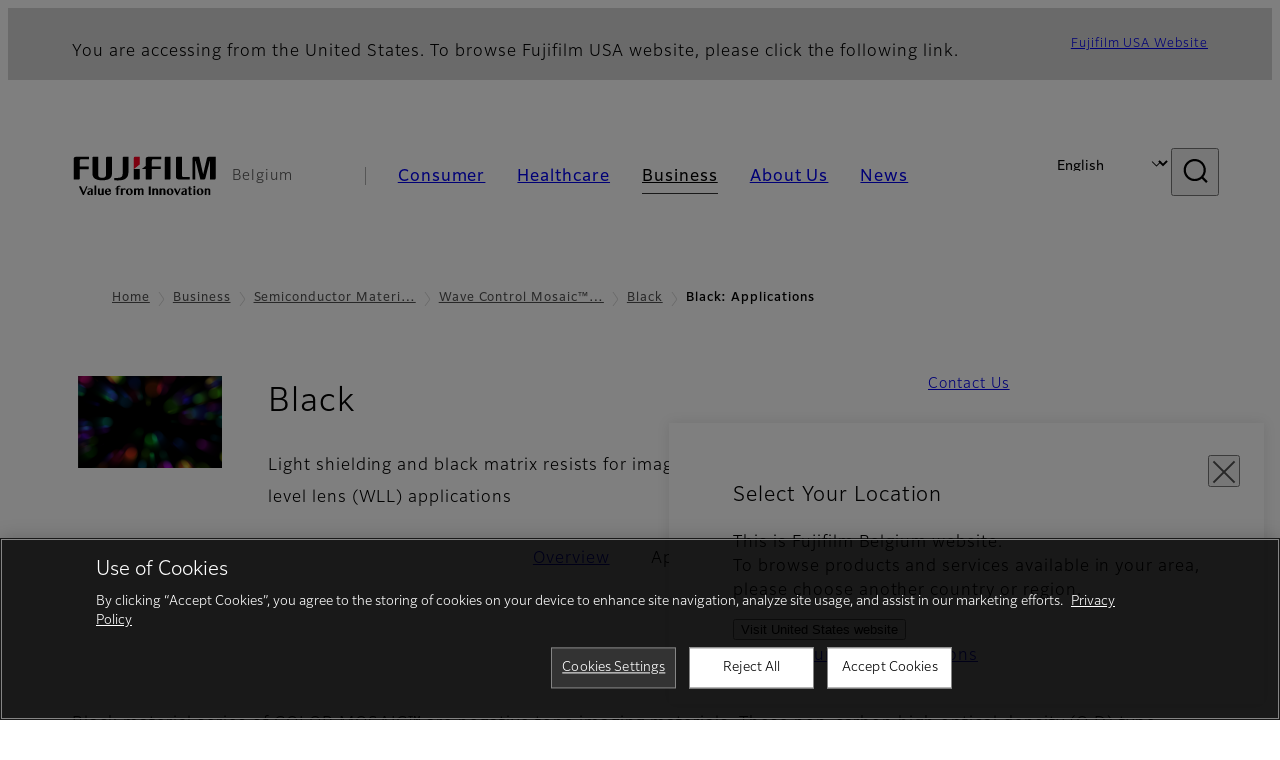

--- FILE ---
content_type: text/html; charset=UTF-8
request_url: https://www.fujifilm.com/be/en/business/semiconductor-materials/wave-control-mosaic/black/applications
body_size: 50701
content:
  <!DOCTYPE html>
<html lang="en" dir="ltr" prefix="og: https://ogp.me/ns#" style="--bs-primary:#2F3C7E;--bb-primary-dark:#28336c;--bb-primary-light:#fff;--bs-primary-rgb:47, 60, 126;--bs-secondary:#FBEAEB;--bb-secondary-dark:#d6c7c8;--bs-secondary-rgb:251, 234, 235;--bs-link-color:#2F3C7E;--bs-link-hover-color:#28336c;--bs-body-color:gray-800;--bs-body-bg:white;--bb-h1-color:base;--bb-h2-color:base;--bb-h3-color:base;">
<head>
  
  <meta charset="utf-8" />
<meta name="title" content="Black: Applications | Fujifilm [Belgium]" />
<meta property="og:image" content="https://asset.fujifilm.com/www/be/files/2022-11/346c20c76f135666554167553900daef/btob-semiconductors-wcm-color-resist-black-ogp-guide-01_0.png" />
<meta name="MobileOptimized" content="width" />
<meta name="HandheldFriendly" content="true" />
<meta name="viewport" content="width=device-width, initial-scale=1, shrink-to-fit=no" />
<script type="text/javascript" src="https://cdn.cookielaw.org/consent/0191df6b-c359-786d-929c-f9dba9a99466/OtAutoBlock.js"></script>
<script src="https://cdn.cookielaw.org/scripttemplates/otSDKStub.js" data-document-language="true" type="text/javascript" charset="UTF-8" data-domain-script="0191df6b-c359-786d-929c-f9dba9a99466"></script>
<script type="text/javascript">
function OptanonWrapper() { }
</script>
<meta name="x-page-medical-flag" content="false" />
<link rel="apple-touch-icon-precomposed" href="/be/themes/custom/fujifilm_com_g2/apple-touch-icon-precomposed.png" />
<script type="application/json" data-js-parameter>{"country_code":"BE","lang_code":"en","url":"https:\/\/www.fujifilm.com\/be\/en\/business\/semiconductor-materials\/wave-control-mosaic\/black\/applications","site_type":"www","site_group":"country","asset_url":"https:\/\/asset.fujifilm.com","site_code":"be","node_id":"1914","title":"&lt;p&gt;Black&lt;\/p&gt;\r\n","description":"&lt;p&gt;Light shielding and black matrix resists for image sensor (IS) and wafer level lens (WLL) applications&lt;\/p&gt;\r\n","product_type":"business","support_type":"business","utility_path":"\/utility\/","history":{"node_id":"1870","url":"https:\/\/www.fujifilm.com\/be\/en\/business\/semiconductor-materials\/wave-control-mosaic\/black","title":"&lt;p&gt;Black&lt;\/p&gt;\r\n","subhead":"","description":"&lt;p&gt;Light shielding and black matrix resists for image sensor (IS) and wafer level lens (WLL) applications&lt;\/p&gt;\r\n"},"site_home_path":"\/be\/en","site_search_config":{"syncsearch":{"account_id":"ZFJB2G6K","groups":{"de":"site33bede","en":"site33been","fr":"site33befr","nl":"site33benl"}}},"translation":{"open":"Open","close":"Close","prev":"Previous","next":"Next","zoom":"Zoom","pause":"Pause","play":"Play","search":"Search","slide":"Slide","first":"First","page":"Pages","last":"Last","reset":"Clear"}}</script>
<meta name="format-detection" content="telephone=no, email=no, address=no" />
<meta name="x-page-cookie-notice-type" content="manager-ot" />
<meta name="x-page-fda-flag" content="true" />
<meta name="x-page-country-selector-flag" content="true" />
<meta name="google-site-verification" content="XvjjzHZPuFIO_6dPac-tibxDtGHp2c0bwIiWg0BL_CM" />
<meta name="x-product-keywords" />
<link rel="canonical" href="https://www.fujifilm.com/be/en/business/semiconductor-materials/wave-control-mosaic/black/applications" />
<meta http-equiv="x-ua-compatible" content="ie=edge" />
<meta name="x-og-image" content="https://asset.fujifilm.com/www/be/files/2022-11/346c20c76f135666554167553900daef/btob-semiconductors-wcm-color-resist-black-ogp-guide-01_0.png" />
<link rel="icon" href="/be/themes/custom/fujifilm_com_g2/favicon.ico" type="image/vnd.microsoft.icon" />

                  <script src="/be/s3fs-js/google_tag/google_tag.script.js"></script>
        <title>Black: Applications | Fujifilm [Belgium]</title>
    <link rel="stylesheet" media="all" href="/be/core/modules/system/css/components/align.module.css?t78ptj" />
<link rel="stylesheet" media="all" href="/be/core/modules/system/css/components/hidden.module.css?t78ptj" />
<link rel="stylesheet" media="all" href="/be/themes/custom/fujifilm_com_g2/common/style/lang/en.css?t78ptj" />
<link rel="stylesheet" media="all" href="/be/themes/custom/fujifilm_com_g2/common/style/common.css?t78ptj" />
<link rel="stylesheet" media="all" href="/be/themes/custom/fujifilm_com_g2/theme/332_btob-sub/index.css?t78ptj" />
<link rel="stylesheet" media="all" href="/be/themes/custom/fujifilm_com_g2/css/style.css?t78ptj" />

      
      <script src="/be/themes/custom/fujifilm_com_g2/common/script/typesquare.js?t78ptj" defer></script>
<script src="/be/themes/custom/fujifilm_com_g2/common/script/common.js?t78ptj" defer></script>
<script src="/be/themes/custom/fujifilm_com_g2/theme/332_btob-sub/index.js?t78ptj" defer></script>

        
        
        </head>
<body class="layout-no-sidebars page-node-1914 path-node node--type-b2b-product-sub-page">


  <div class="dialog-off-canvas-main-canvas" data-off-canvas-main-canvas>
    
  
  

<div class="site-notification">
  <country-selector v-if="country_selector" :param="param"></country-selector>
  <confirm-fda v-if="fda"></confirm-fda>
</div>

  <template id="invisible_elements">
    <img id="page_thumbnail_image" src="https://asset.fujifilm.com/www/be/files/2020-06/29e1294fcfac7e24d03c3d9ecc7c9bfc/btob-semiconductors-wcm-color-resist-black-thumb-guide-01.png" alt="">
  </template>
<div>
    <header class="m-site-header">
    <div class="container-wide" :data-nav="navOpen">
      <div class="m-site-header__body">
            <div class="m-site-header__head"><a class="m-site-header__logo" href="/be/en" aria-label="Link to homepage"><img class="-hq" src="/be/themes/custom/fujifilm_com_g2/common/img/fujifilm_corporate_logo.svg" width="152" height="42" alt="Fujifilm Value from Innovation"></a>
  <div class="m-site-header__region"><span>Belgium</span>
  </div>
  <toggle :open="navOpen" @click="navOpen=!navOpen"></toggle></div>



                                    <div class="m-site-header__nav" role="navigation">
    <ul>
                        <navitem :current="false" :href="'/be/en/consumer'" :label="'Consumer'" :label_top="'Consumer'" :label_product="'Products &amp; Services'"  :no_sub=false>
                                          <template v-slot:primary>
                  <div class="c-container">
                                                                  <div class="c-category-menu -card"><div class="c-category-menu__list"><div class="c-category-menu__item"><a href="/be/en/consumer/digitalcameras" tabindex="-1"><picture><source media="(max-width: 767px)" srcset="https://asset.fujifilm.com/www/be/files/styles/320x160/public/2025-05/0198dfe625f1d3dfa77573513137a963/menu_DSC.png?itok=hlwPUU5Y"><img src="https://asset.fujifilm.com/www/be/files/styles/320x160/public/2025-05/0198dfe625f1d3dfa77573513137a963/menu_DSC.png?itok=hlwPUU5Y" alt=""></picture><span>Digital Cameras　</span></a></div><div class="c-category-menu__item"><a href="/be/en/consumer/instax" tabindex="-1"><picture><source media="(max-width: 767px)" srcset="https://asset.fujifilm.com/www/be/files/styles/320x160/public/2025-05/ededb5f7b2e30305029ed01f397a9d7d/menu_instax.jpg?itok=nVj6KFYL"><img src="https://asset.fujifilm.com/www/be/files/styles/320x160/public/2025-05/ededb5f7b2e30305029ed01f397a9d7d/menu_instax.jpg?itok=nVj6KFYL" alt=""></picture><span>instax</span></a></div><div class="c-category-menu__item"><a href="/be/en/consumer/films" tabindex="-1"><picture><source media="(max-width: 767px)" srcset="https://asset.fujifilm.com/www/be/files/styles/320x160/public/2025-05/283080ef1dc4ffd35d72103f7c2e20f2/menu_quick.jpg?itok=0PPTd0eV"><img src="https://asset.fujifilm.com/www/be/files/styles/320x160/public/2025-05/283080ef1dc4ffd35d72103f7c2e20f2/menu_quick.jpg?itok=0PPTd0eV" alt=""></picture><span>Films and QuickSnap</span></a></div><div class="c-category-menu__item"><a href="/be/en/consumer/photoprinting" tabindex="-1"><picture><source media="(max-width: 767px)" srcset="https://asset.fujifilm.com/www/be/files/styles/320x160/public/2025-05/57bc54fb62c9657947437336ba95e08b/menu_photo.jpg?itok=jsxbabnX"><img src="https://asset.fujifilm.com/www/be/files/styles/320x160/public/2025-05/57bc54fb62c9657947437336ba95e08b/menu_photo.jpg?itok=jsxbabnX" alt=""></picture><span>Photo Printing</span></a></div><div class="c-category-menu__item"><a href="/be/en/consumer/binoculars" tabindex="-1"><picture><source media="(max-width: 767px)" srcset="https://asset.fujifilm.com/www/be/files/styles/320x160/public/2023-03/8ecb3e8357ed99d09de2096fc6702ee0/bnr_binoculars_0.png?itok=nJs9d2KK"><img src="https://asset.fujifilm.com/www/be/files/styles/320x160/public/2023-03/8ecb3e8357ed99d09de2096fc6702ee0/bnr_binoculars_0.png?itok=nJs9d2KK" alt=""></picture><span>Binoculars</span></a></div></div></div>

                                                            </div>
                </template>
                                                              <template v-slot:secondary>
                    <div class="c-container">
                      <category-menu 
   :type="'link'" 
   :list="[
      {
        label:'Support',
        href:'https://www.fujifilm.com/be/en/consumer/support',
      },{
        label:'Events & Campaigns',
        href:'https://www.fujifilm.com/be/en/consumer/events',
      }]"
></category-menu>

                    </div>
                  </template>
                                                                                                </navitem>
                                <navitem :current="false" :href="'/be/en/healthcare'" :label="'Healthcare'" :label_top="'Healthcare'" :label_product="'Products &amp; Services'"  :no_sub=false>
                                          <template v-slot:primary>
                  <div class="c-container">
                                                                <div class="c-category-menu -icon">
                        <div class="c-category-menu__list-sub">
                                                      <div class="c-category-menu__item"><a href="/be/en/healthcare/mri-and-ct?category=574" tabindex="-1">
                                <picture>
                                                                      <source media="(max-width: 767px)" srcset="https://asset.fujifilm.com/www/be/files/2021-12/3f54cf2cb70018797494ce4c573d45f0/mri-and-ct.svg"><img src="https://asset.fujifilm.com/www/be/files/2021-12/3f54cf2cb70018797494ce4c573d45f0/mri-and-ct.svg" alt="">
                                                                  </picture><span>MRI &amp; CT</span></a></div>
                                                      <div class="c-category-menu__item"><a href="/be/en/healthcare/x-ray?category=194" tabindex="-1">
                                <picture>
                                                                      <source media="(max-width: 767px)" srcset="https://asset.fujifilm.com/www/be/files/2020-08/a485c8b0cd8b3ed1c4d0ac8f4aa5b8d0/x-ray.svg"><img src="https://asset.fujifilm.com/www/be/files/2020-08/a485c8b0cd8b3ed1c4d0ac8f4aa5b8d0/x-ray.svg" alt="">
                                                                  </picture><span>X-ray Diagnostic System</span></a></div>
                                                      <div class="c-category-menu__item"><a href="/be/en/healthcare/women-health?category=415&amp;overridden_route_name=entity.node.canonical&amp;base_route_name=entity.node.canonical&amp;page_manager_page=node_view&amp;page_manager_page_variant=node_view-panels_variant-3&amp;page_manager_page_variant_weight=-5" tabindex="-1">
                                <picture>
                                                                      <source media="(max-width: 767px)" srcset="https://asset.fujifilm.com/www/be/files/2020-08/95971de31aca06bd70516096ea8b6087/women-health.svg"><img src="https://asset.fujifilm.com/www/be/files/2020-08/95971de31aca06bd70516096ea8b6087/women-health.svg" alt="">
                                                                  </picture><span>Women's Health</span></a></div>
                                                      <div class="c-category-menu__item"><a href="/be/en/healthcare/healthcare-it?category=193" tabindex="-1">
                                <picture>
                                                                      <source media="(max-width: 767px)" srcset="https://asset.fujifilm.com/www/be/files/2020-07/80fc03516969dfdc59d0d030fbc54599/healthcare-it.svg"><img src="https://asset.fujifilm.com/www/be/files/2020-07/80fc03516969dfdc59d0d030fbc54599/healthcare-it.svg" alt="">
                                                                  </picture><span>Healthcare IT</span></a></div>
                                                      <div class="c-category-menu__item"><a href="/be/en/healthcare/endoscopy" tabindex="-1">
                                <picture>
                                                                      <source media="(max-width: 767px)" srcset="https://asset.fujifilm.com/www/be/files/2020-07/f378d98b1661b2fac99e02c17168cc11/endoscopy.svg"><img src="https://asset.fujifilm.com/www/be/files/2020-07/f378d98b1661b2fac99e02c17168cc11/endoscopy.svg" alt="">
                                                                  </picture><span>Endoscopy</span></a></div>
                                                      <div class="c-category-menu__item"><a href="/be/en/healthcare/ultrasound?category=196" tabindex="-1">
                                <picture>
                                                                      <source media="(max-width: 767px)" srcset="https://asset.fujifilm.com/www/be/files/2020-07/39101052c8ae3bffb903eaf4329bb1a4/ultrasound.svg"><img src="https://asset.fujifilm.com/www/be/files/2020-07/39101052c8ae3bffb903eaf4329bb1a4/ultrasound.svg" alt="">
                                                                  </picture><span>Ultrasound Devices</span></a></div>
                                                      <div class="c-category-menu__item"><a href="/be/en/healthcare/in-vitro-diagnostics?category=197" tabindex="-1">
                                <picture>
                                                                      <source media="(max-width: 767px)" srcset="https://asset.fujifilm.com/www/be/files/2020-07/3c62c57a912d6d8f6dd1e73bbc05b7df/poct.svg"><img src="https://asset.fujifilm.com/www/be/files/2020-07/3c62c57a912d6d8f6dd1e73bbc05b7df/poct.svg" alt="">
                                                                  </picture><span>In Vitro Diagnostics</span></a></div>
                                                      <div class="c-category-menu__item"><a href="/be/en/healthcare/life-sciences" tabindex="-1">
                                <picture>
                                                                      <source media="(max-width: 767px)" srcset="https://asset.fujifilm.com/www/be/files/2020-07/17b1804ff65325a3a3c830905727b515/pharmaceuticals.svg"><img src="https://asset.fujifilm.com/www/be/files/2020-07/17b1804ff65325a3a3c830905727b515/pharmaceuticals.svg" alt="">
                                                                  </picture><span>Life Science</span></a></div>
                                                      <div class="c-category-menu__item"><a href="/be/en/healthcare/veterinary?category=199" tabindex="-1">
                                <picture>
                                                                      <source media="(max-width: 767px)" srcset="https://asset.fujifilm.com/www/be/files/2020-07/a1a45a6020415c634c719aca504fda71/veterinary.svg"><img src="https://asset.fujifilm.com/www/be/files/2020-07/a1a45a6020415c634c719aca504fda71/veterinary.svg" alt="">
                                                                  </picture><span>Veterinary Medicine</span></a></div>
                                                      <div class="c-category-menu__item"><a href="/be/en/healthcare/support" tabindex="-1">
                                <picture>
                                                                      <source media="(max-width: 767px)" srcset="https://asset.fujifilm.com/www/be/files/2020-08/fdd2bbe85d667050666d3662b725bf87/maintenance-and-support.svg"><img src="https://asset.fujifilm.com/www/be/files/2020-08/fdd2bbe85d667050666d3662b725bf87/maintenance-and-support.svg" alt="">
                                                                  </picture><span>Maintenance and Support</span></a></div>
                                                  </div>
                      </div>
                                      </div>
                </template>
                                                              <template v-slot:secondary>
                    <div class="c-container">
                      <category-menu 
   :type="'link'" 
   :list="[
     {
        label:'Conferences & Seminars',
        href:'https://www.fujifilm.com/be/en/healthcare/events',
      }]"
></category-menu>

                    </div>
                  </template>
                                                                                                </navitem>
                                <navitem :current="true" :href="'/be/en/business'" :label="'Business'" :label_top="'Business'" :label_product="'Products &amp; Services'"  :no_sub=false>
                                          <template v-slot:primary>
                  <div class="c-container">
                                                                <div class="c-category-menu -card">
                        <div class="c-category-menu__list-sub">
                                                      <div class="c-category-menu__item"><a href="/be/en/business/graphic?category=4" tabindex="-1">
                                <picture>
                                                                      <source media="(max-width: 767px)" srcset="https://asset.fujifilm.com/www/be/files/2020-06/17da740261caa6ec2304a2f484dea319/graphic.svg"><img src="https://asset.fujifilm.com/www/be/files/2020-06/17da740261caa6ec2304a2f484dea319/graphic.svg" alt="">
                                                                  </picture><span>Graphic Arts &amp; Printing</span></a></div>
                                                      <div class="c-category-menu__item"><a href="/be/en/business/photofinishing?category=5" tabindex="-1">
                                <picture>
                                                                      <source media="(max-width: 767px)" srcset="https://asset.fujifilm.com/www/be/files/2020-06/f90d7475f40ee3c25802eaf87887d299/photofinishing.svg"><img src="https://asset.fujifilm.com/www/be/files/2020-06/f90d7475f40ee3c25802eaf87887d299/photofinishing.svg" alt="">
                                                                  </picture><span>Photofinishing Products</span></a></div>
                                                      <div class="c-category-menu__item"><a href="/be/en/business/optical-devices?category=6" tabindex="-1">
                                <picture>
                                                                      <source media="(max-width: 767px)" srcset="https://asset.fujifilm.com/www/be/files/2020-06/183896d30c8641291fa21680593f0d07/optical-devices.svg"><img src="https://asset.fujifilm.com/www/be/files/2020-06/183896d30c8641291fa21680593f0d07/optical-devices.svg" alt="">
                                                                  </picture><span>Optical Devices</span></a></div>
                                                      <div class="c-category-menu__item"><a href="/be/en/business/cine-and-broadcast?category=7" tabindex="-1">
                                <picture>
                                                                      <source media="(max-width: 767px)" srcset="https://asset.fujifilm.com/www/be/files/2020-06/932899ab362a8034748633ab92a86309/cine-and-broadcast.svg"><img src="https://asset.fujifilm.com/www/be/files/2020-06/932899ab362a8034748633ab92a86309/cine-and-broadcast.svg" alt="">
                                                                  </picture><span>Cine &amp; Broadcast Products</span></a></div>
                                                      <div class="c-category-menu__item"><a href="/be/en/business/security?category=8" tabindex="-1">
                                <picture>
                                                                      <source media="(max-width: 767px)" srcset="https://asset.fujifilm.com/www/be/files/2020-06/06f53267187ce3f4b2f89e202db29637/security.svg"><img src="https://asset.fujifilm.com/www/be/files/2020-06/06f53267187ce3f4b2f89e202db29637/security.svg" alt="">
                                                                  </picture><span>Security Protections</span></a></div>
                                                      <div class="c-category-menu__item"><a href="/be/en/business/manufacturing-process?category=9" tabindex="-1">
                                <picture>
                                                                      <source media="(max-width: 767px)" srcset="https://asset.fujifilm.com/www/be/files/2020-06/dc178722e4d1130f81f776441f76f505/manufacturing-process.svg"><img src="https://asset.fujifilm.com/www/be/files/2020-06/dc178722e4d1130f81f776441f76f505/manufacturing-process.svg" alt="">
                                                                  </picture><span>Manufacturing Process</span></a></div>
                                                      <div class="c-category-menu__item"><a href="/be/en/business/semiconductor-materials?category=665" tabindex="-1">
                                <picture>
                                                                      <source media="(max-width: 767px)" srcset="https://asset.fujifilm.com/www/be/files/2022-11/86c13dbbede17cb682bd2ee53f77c43a/semconductor-materials.svg"><img src="https://asset.fujifilm.com/www/be/files/2022-11/86c13dbbede17cb682bd2ee53f77c43a/semconductor-materials.svg" alt="">
                                                                  </picture><span>Semiconductor Materials</span></a></div>
                                                      <div class="c-category-menu__item"><a href="/be/en/business/inkjet-solutions?category=454" tabindex="-1">
                                <picture>
                                                                      <source media="(max-width: 767px)" srcset="https://asset.fujifilm.com/www/be/files/2020-10/225cef503011b7fff31eca3b598c8931/inkjet.svg"><img src="https://asset.fujifilm.com/www/be/files/2020-10/225cef503011b7fff31eca3b598c8931/inkjet.svg" alt="">
                                                                  </picture><span>Inkjet Solutions</span></a></div>
                                                      <div class="c-category-menu__item"><a href="/be/en/business/inspection?category=10" tabindex="-1">
                                <picture>
                                                                      <source media="(max-width: 767px)" srcset="https://asset.fujifilm.com/www/be/files/2020-06/370a2eca887b805b1e7746ee3af0dfc2/inspection.svg"><img src="https://asset.fujifilm.com/www/be/files/2020-06/370a2eca887b805b1e7746ee3af0dfc2/inspection.svg" alt="">
                                                                  </picture><span>Inspectional Products</span></a></div>
                                                      <div class="c-category-menu__item"><a href="/be/en/business/data-management?category=11" tabindex="-1">
                                <picture>
                                                                      <source media="(max-width: 767px)" srcset="https://asset.fujifilm.com/www/be/files/2020-06/1ec2ab29adebc63e99120ed9094d9b65/data-management.svg"><img src="https://asset.fujifilm.com/www/be/files/2020-06/1ec2ab29adebc63e99120ed9094d9b65/data-management.svg" alt="">
                                                                  </picture><span>Data Management</span></a></div>
                                                      <div class="c-category-menu__item"><a href="/be/en/business/materials/reagent/overview" tabindex="-1">
                                <picture>
                                                                      <source media="(max-width: 767px)" srcset="https://asset.fujifilm.com/www/be/files/2020-06/bd32567a5524ee57d09e8178bb2cbf89/materials.svg"><img src="https://asset.fujifilm.com/www/be/files/2020-06/bd32567a5524ee57d09e8178bb2cbf89/materials.svg" alt="">
                                                                  </picture><span>Materials</span></a></div>
                                                  </div>
                      </div>
                                      </div>
                </template>
                                                              <template v-slot:secondary>
                    <div class="c-container">
                      <category-menu 
   :type="'link'" 
   :list="[
      {
       label:'Service & Support',
        href:'https://www.fujifilm.com/be/en/business/support',
      },{
        label:'Events & Seminars',
        href:'https://www.fujifilm.com/be/en/business/events',
      }]"
></category-menu>

                    </div>
                  </template>
                                                                                                </navitem>
                                <navitem :current="false" :href="'/be/en/about'" :label="'About Us'" :label_top="'About Us'"  :no_sub=false>
                                          <template v-slot:primary>
                  <div class="c-container">
                                                                  <div class="c-category-menu -card"><div class="c-category-menu__list"><div class="c-category-menu__item"><a href="/be/en/about/hq/corporate" tabindex="-1"><picture><source media="(max-width: 767px)" srcset="https://asset.fujifilm.com/www/be/files/styles/320x160/public/2023-03/fc243a61c7c8d3d1377cc3157790b5e4/bnr_about.png?itok=kkCj4Gw3"><img src="https://asset.fujifilm.com/www/be/files/styles/320x160/public/2023-03/fc243a61c7c8d3d1377cc3157790b5e4/bnr_about.png?itok=kkCj4Gw3" alt=""></picture><span>About FUJIFILM Corporation</span></a></div><div class="c-category-menu__item"><a href="/be/en/about/brand" tabindex="-1"><picture><source media="(max-width: 767px)" srcset="https://asset.fujifilm.com/www/be/files/styles/320x160/public/2023-03/c3f57b0d01243d976ba6ddd05057ea0c/bnr_brand.png?itok=Dy25EpnJ"><img src="https://asset.fujifilm.com/www/be/files/styles/320x160/public/2023-03/c3f57b0d01243d976ba6ddd05057ea0c/bnr_brand.png?itok=Dy25EpnJ" alt=""></picture><span>Brand</span></a></div><div class="c-category-menu__item"><a href="/be/en/about/hq/sustainability" tabindex="-1"><picture><source media="(max-width: 767px)" srcset="https://asset.fujifilm.com/www/be/files/styles/320x160/public/2023-03/c4b7f229fd2f9a3106eb7bd453109096/bnr_csr.png?itok=6-j9uoaQ"><img src="https://asset.fujifilm.com/www/be/files/styles/320x160/public/2023-03/c4b7f229fd2f9a3106eb7bd453109096/bnr_csr.png?itok=6-j9uoaQ" alt=""></picture><span>Sustainability</span></a></div><div class="c-category-menu__item"><a href="/be/en/about/hq/rd" tabindex="-1"><picture><source media="(max-width: 767px)" srcset="https://asset.fujifilm.com/www/be/files/styles/320x160/public/2023-03/80a2c3a1f63b0a47899e1df564a2e657/bnr_rd.png?itok=XC2w7G8q"><img src="https://asset.fujifilm.com/www/be/files/styles/320x160/public/2023-03/80a2c3a1f63b0a47899e1df564a2e657/bnr_rd.png?itok=XC2w7G8q" alt=""></picture><span>Research &amp; Development</span></a></div><div class="c-category-menu__item"><a href="/be/en/about/us/offices" tabindex="-1"><picture><source media="(max-width: 767px)" srcset="https://asset.fujifilm.com/www/be/files/styles/320x160/public/2023-03/1087735a7d35c893e126161ea54fe9f8/_0012_Mega-menu_Belgium-about-us_260x130.jpg?itok=YD7QbvB3"><img src="https://asset.fujifilm.com/www/be/files/styles/320x160/public/2023-03/1087735a7d35c893e126161ea54fe9f8/_0012_Mega-menu_Belgium-about-us_260x130.jpg?itok=YD7QbvB3" alt=""></picture><span>Fujifilm in Belgium</span></a></div><div class="c-category-menu__item"><a href="/be/en/about/career" tabindex="-1"><picture><source media="(max-width: 767px)" srcset="https://asset.fujifilm.com/www/be/files/styles/320x160/public/2023-03/f981412e692a9689f74433a56314ca2a/bnr_career.jpg?itok=kYNZXsG_"><img src="https://asset.fujifilm.com/www/be/files/styles/320x160/public/2023-03/f981412e692a9689f74433a56314ca2a/bnr_career.jpg?itok=kYNZXsG_" alt=""></picture><span>Career</span></a></div></div></div>

                                                            </div>
                </template>
                                                                                                                            </navitem>
                                <navitem :current="false" :href="'/be/en/news'" :label="'News'" :label_top="'News'"  :no_sub=false>
                                          <template v-slot:primary>
                  <div class="c-container">
                                                                  <category-menu 
   :type="'link'" 
   :title="'Latest News'"
   :list="[
      {
        label:'Consumer',
        href:'https://www.fujifilm.com/be/en/news/list/3/all',
      },{
        label:'Healthcare',
        href:'https://www.fujifilm.com/be/en/news/list/2/all',
      },{
        label:'Business',
        href:'https://www.fujifilm.com/be/en/news/list/1/all',
      },{
        label:'Corporate',
        href:'https://www.fujifilm.com/be/en/news/list/4/all',
      },{
        label:'News Release',
        href:'https://www.fujifilm.com/be/en/news/list/5/all',
      },{
        label:'Important News',
        href:'https://www.fujifilm.com/be/en/news/list/6/all',
      }]"
></category-menu><category-menu 
   :type="'link'" 
   :title="'News from Tokyo Headquarters'"
   :list="[
      {
        label:'All news',
        href:'https://www.fujifilm.com/be/en/news/hq',
      }]"
></category-menu>

                                                            </div>
                </template>
                                                                                                                            </navitem>
                  </ul>
  </div>



                <div class="m-site-header__langs"><select @change="onLang" aria-label="Language"><option disabled="disabled" value="">German</option><option selected="selected" value="/be/en/business/semiconductor-materials/wave-control-mosaic/black/applications">English</option><option disabled="disabled" value="">Français</option><option disabled="disabled" value="">Nederlands</option></select></div>
    <search :action="'/be/en/search'" :medical="false" :placeholder="'Search'" :label="'Search keyword'" :submit="'Search submit'"></search>



                        </div>
    </div>
  </header>
      <div class="container-wide" data-reactive>
            <breadcrumb>
                  <breadcrumb-item :href="'/be/en'">Home</breadcrumb-item>
                        <breadcrumb-item :href="'/be/en/business'">Business</breadcrumb-item>
                        <breadcrumb-item :href="'/be/en/business/semiconductor-materials'">Semiconductor Materials
</breadcrumb-item>
                        <breadcrumb-item :href="'/be/en/business/semiconductor-materials/wave-control-mosaic'">Wave Control Mosaic™ (Color Resist)</breadcrumb-item>
                        <breadcrumb-item :href="'/be/en/business/semiconductor-materials/wave-control-mosaic/black'">Black</breadcrumb-item>
                        <breadcrumb-item :current="true">Black: Applications</breadcrumb-item>
            </breadcrumb>



    </div>
      

  
    <div data-drupal-messages-fallback class="hidden"></div>


              
      <div class="l-mv-area">
      <div class="container-wide" data-reactive>
                      <div class="c-content-header -thumb">
                        <div class="c-content-header__thumb">
              <picture>
        <source srcset="https://asset.fujifilm.com/www/be/files/2020-06/29e1294fcfac7e24d03c3d9ecc7c9bfc/btob-semiconductors-wcm-color-resist-black-thumb-guide-01.png" width="600" height="400" alt="Image of various colors projected on a black background">
    <img src="https://asset.fujifilm.com/www/be/files/2020-06/29e1294fcfac7e24d03c3d9ecc7c9bfc/btob-semiconductors-wcm-color-resist-black-thumb-guide-01.png" width="600" height="400" alt="Image of various colors projected on a black background">
  </picture>

          </div>
                    <div class="c-content-header__body">
        <div class="c-content-header__head">
                                                      <h1 class="c-headline">Black<span class="screen-reader"> - Applications</span></h1>
                                                                                </div>
                                      <div class="c-content-header__description">
              <p>Light shielding and black matrix resists for image sensor (IS) and wafer level lens (WLL) applications</p>

            </div>
                        </div>
      <div class="c-content-header__aside">
                  <div class="c-content-header__conversion">
                                          <a class="btn -primary" href="/be/en/contact" target="_self">
                  <span>Contact Us</span>
                </a>
                                    </div>
              </div>
    </div>
  
      </div>
    </div>
  
  <main class="l-primary">
              

  <div class="c-content-menu" data-reactive>
    <content-menu>
              <template v-slot:nav="scope">
                                    <a class="btn -link" href="/be/en/business/semiconductor-materials/wave-control-mosaic/black" :tabindex="scope.tabindex"><span>Overview</span></a>
                                                <div class="btn -link" aria-current="page"><span>Applications</span></div>
                              </template>
                    <template v-slot:conversion="scope">
                                    <a class="btn -primary -sm" href="/be/en/contact" target="_self" :tabindex="scope.tabindex"><span>Contact Us</span></a>
                              </template>
          </content-menu>
  </div>
        <div class="l-primary_container container">
                  <div class="c-container" data-reactive>
          


  <div class="c-paragraph">
                <div class="c-paragraph__body m-wysiwyg">
        <p>Black material series of COLOR MOSAIC™ are negative tone imaging materials. These non-carbon high optical density (O.D) type materials have high shielding and low reflection performance for visible and NIR light blocking applications. Application examples are Image sensor, Black matrix, Optical black area use(Chip frame shielding), Shielding for chip backside, Wafer level lens, etc.</p>

      </div>
      </div>

          
  





        
  <img-paragraph :layout="'left'">
                  <template v-slot:headline>
          <headline :lv="4" class="-line">Transmission Curve</headline>
        </template>
            <template v-slot:img="scope">
        <imgset :src="'https://asset.fujifilm.com/www/be/files/2020-02/307173bf44107b55ce991b03dd029388/black-transmission-curve.png'" :w="500" :h="310" :alt="'Transmission Curve'">
          
        </imgset>
      </template>
            </img-paragraph>

          



  <div class="c-column">
                <div class="c-column__body">
        <div class="row">
                    <div class="col-6 col-sm-12">
            <div class="c-container"><img-paragraph :layout="'left'"><template v-slot:headline><headline :lv="4" class="-line">Resolution (NCB-1, FT1.3)</headline></template><template v-slot:img="scope"><imgset :src="'https://asset.fujifilm.com/www/be/files/2020-02/3d660d565b840fe13f6c99ae296bbf44/black-resolution-ncb1.png'" :w="243" :h="296" :alt="'Black Resolution '"></imgset></template></img-paragraph></div>
          </div>
                      <div class="col-6 col-sm-12">
              <div class="c-container"><img-paragraph :layout="'left'"><template v-slot:headline><headline :lv="4" class="-line">Application Example</headline></template><template v-slot:img="scope"><imgset :src="'https://asset.fujifilm.com/www/be/files/2020-02/75cc1cd2c3c3416e0a458a1dcced5b09/black-application-example.png'" :w="351" :h="199" :alt="'Flare Prevention '"></imgset></template></img-paragraph></div>
            </div>
                                      </div>
      </div>
      </div>

      </div>


          </div>
  </main>

        


      <div class="c-conversion-area">
      <div class="container">
        <div class="c-buttons -lg">
          <div class="c-buttons__body">
                                          <div class="c-buttons__item">
                  <a class="btn -lg -primary" href="/be/en/contact" target="_self"><span>Contact Us</span></a>
                </div>
                                    </div>
        </div>
      </div>
    </div>
  
  
      <div class="l-secondary">
              <div class="l-secondary_container container">
          <div data-reactive>
                <div class="c-related-content-group">
    <div class="c-related-content-group__head">
      <h2 class="c-headline">Related Products</h2>
    </div>
    <div class="c-related-content-group__body">
              <ul class="groups">
          <li>
            <div class="group">
              <div class="group__link">
      <a class="btn -link" href="/be/en/business/semiconductor-materials/wave-control-mosaic" target="_self">
      <span>Wave Control Mosaic™ (Color Resist)</span>
    </a>
  </div>
<folding class="group__lead" :opened="true"><span>COLOR MOSAIC™ for on-chip color filters in image sensors and other optical applications.</span></folding>

              <ul class="group__children">
                                  <li>
  <a class="product" href="/be/en/business/semiconductor-materials/wave-control-mosaic/rgb" target="_self">
    <div class="product__thumb">
      <img src="https://asset.fujifilm.com/www/be/files/2020-06/63a537434fac92ce82bc62014acf463a/btob-semiconductors-wcm-color-resist-rgb-thumb-guide-01.png" width="600" height="400" alt="The three primary colors of light: red, green, and blue.">
    </div>
    <div class="product__body">
            <p class="product__label">RGB</p>
                        <p class="product__description">Primary color filters for image sensor (IS) applications</p>
    </div>
  </a>
</li>

                                  <li>
  <a class="product" href="/be/en/business/semiconductor-materials/wave-control-mosaic/cmy" target="_self">
    <div class="product__thumb">
      <img src="https://asset.fujifilm.com/www/be/files/2020-06/f04ce408c07b579f7add5e11ea8dca29/btob-semiconductors-wcm-color-resist-cmy-thumb-guide-01.png" width="600" height="400" alt="The three primary colors of pigmentsThe three primary colors of pigments: Cyan, Magenta, and Yellow. ">
    </div>
    <div class="product__body">
            <p class="product__label">CMY</p>
                        <p class="product__description">Complementary color filters for image sensor (IS) applications</p>
    </div>
  </a>
</li>

                                  <li>
  <a class="product" href="/be/en/business/semiconductor-materials/wave-control-mosaic/transparent" target="_self">
    <div class="product__thumb">
      <img src="https://asset.fujifilm.com/www/be/files/2020-06/24883600d0087c5e24b1062766e87d43/btob-semiconductors-wcm-color-resist-transparent-thumb-guide-01.png" width="600" height="400" alt="An image of soap bubbles floating against a gray background.">
    </div>
    <div class="product__body">
            <p class="product__label">Transparent</p>
                        <p class="product__description">Highly transparent materials for image sensor (IS) applications</p>
    </div>
  </a>
</li>

                                  <li>
  <a class="product" href="/be/en/business/semiconductor-materials/wave-control-mosaic/high-n_low-n" target="_self">
    <div class="product__thumb">
      <img src="https://asset.fujifilm.com/www/be/files/2025-04/42fe9582c3d93739580f695945d13e78/thumb_low-n_01.png" width="600" height="400" alt="Diagram describing product features. Applications are for image sensors, the spectrum is clear, the refractive index is 1.7 for high refractive materials at a wavelength of 550nm and 1.25 for low refractive materials at a wavelength of 550nm, and the environment-friendly materials are EHS-approved, and the packaging is a 0.76L quart glass bottle.">
    </div>
    <div class="product__body">
            <p class="product__label">High n / Low n</p>
                        <p class="product__description">Functional material with low refractive index for image sensor (IS) applications</p>
    </div>
  </a>
</li>

                                  <li>
  <a class="product" href="/be/en/business/semiconductor-materials/wave-control-mosaic/ir" target="_self">
    <div class="product__thumb">
      <img src="https://asset.fujifilm.com/www/be/files/2020-06/12fc3d487925c5f74fde249c58bb084a/btob-semiconductors-wcm-color-resist-ir-thumb-guide-01.png" width="600" height="400" alt="Purple Streams of IR Light">
    </div>
    <div class="product__body">
            <p class="product__label">IR</p>
                        <p class="product__description">Selective IR control for sensing applications</p>
    </div>
  </a>
</li>

                                  <li>
  <a class="product" href="/be/en/business/semiconductor-materials/wave-control-mosaic/ancillaries" target="_self">
    <div class="product__thumb">
      <img src="https://asset.fujifilm.com/www/be/files/2020-06/aead9f10932ae3bb6a011afb1c793c64/btob-semiconductors-wcm-color-resist-ancillaries-thumb-guide-01.png" width="600" height="400" alt="Rainbow pattern showing different wavelengths. ">
    </div>
    <div class="product__body">
            <p class="product__label">Ancillaries</p>
                        <p class="product__description">Edge bead removers, backside rinse and optimized developers for optimal processing</p>
    </div>
  </a>
</li>

                              </ul>
            </div>
          </li>
        </ul>
          </div>
  </div>


          </div>
        </div>
                </div>
  



  


    <footer class="m-site-footer">
    <h2 class="screen-reader">Footer</h2>
    <div class="container-wide">
                    <breadcrumb>
                  <breadcrumb-item :href="'/be/en'">Home</breadcrumb-item>
                        <breadcrumb-item :href="'/be/en/business'">Business</breadcrumb-item>
                        <breadcrumb-item :href="'/be/en/business/semiconductor-materials'">Semiconductor Materials
</breadcrumb-item>
                        <breadcrumb-item :href="'/be/en/business/semiconductor-materials/wave-control-mosaic'">Wave Control Mosaic™ (Color Resist)</breadcrumb-item>
                        <breadcrumb-item :href="'/be/en/business/semiconductor-materials/wave-control-mosaic/black'">Black</breadcrumb-item>
                        <breadcrumb-item :current="true">Black: Applications</breadcrumb-item>
            </breadcrumb>



                  <div class="c-container">
    <div class="m-footer-sitemap"><h3 class="screen-reader">Quick Links</h3><div class="m-footer-sitemap__block"><category :label="'Consumer'" :label_top="'Consumer TOP'" :href="'https://www.fujifilm.com/be/en/consumer'"><li class="m-footer-sitemap__group"><p>Products & Services</p><ul><li><a href="https://www.fujifilm.com/be/en/consumer/digitalcameras">Digital Cameras</a></li><li><a href="https://www.fujifilm.com/be/en/consumer/instax">instax</a></li><li><a href="https://www.fujifilm.com/be/en/consumer/films">Films and QuickSnap</a></li><li><a href="https://www.fujifilm.com/be/en/consumer/photoprinting">Photo Printing</a></li><li><a href="https://www.fujifilm.com/be/en/consumer/binoculars">Binoculars</a></li></ul></li><li><a href="https://www.fujifilm.com/be/en/consumer/support">Service & Support</a></li><li><a href="https://www.fujifilm.com/be/en/business/events">Events & Seminars</a></li></category></div><div class="m-footer-sitemap__block"><category :label="'Healthcare'" :label_top="'Healthcare TOP'" :href="'https://www.fujifilm.com/be/en/healthcare'"><li class="m-footer-sitemap__group"><p>Products & Services</p><ul><li><a href="https://www.fujifilm.com/be/en/healthcare/x-ray">X-ray Diagnostic System</a></li><li><a href="https://www.fujifilm.com/be/en/healthcare/women-health">Women's Health</a></li><li><a href="https://www.fujifilm.com/be/en/healthcare/healthcare-it">Healthcare IT</a></li><li><a href="https://www.fujifilm.com/be/en/healthcare/endoscopy">Endoscopy</a></li><li><a href="https://www.fujifilm.com/be/en/healthcare/ultrasound">Ultrasound Devices</a></li><li><a href="https://www.fujifilm.com/be/en/healthcare/in-vitro-diagnostics">In Vitro Diagnostics</a></li><li><a href="https://www.fujifilm.com/be/en/healthcare/life-sciences">Life Science</a></li><li><a href="https://www.fujifilm.com/be/en/healthcare/veterinary">Veterinary Medicine</a></li></ul></li><li><a href="https://www.fujifilm.com/be/en/healthcare/support">Maintenance & Support</a></li><li><a href="https://www.fujifilm.com/be/en/healthcare/events">Conferences & Seminars</a></li></category></div><div class="m-footer-sitemap__block"><category :label="'Business'" :label_top="'Business TOP'" :href="'https://www.fujifilm.com/be/en/business'"><li class="m-footer-sitemap__group"><p>Products & Services</p><ul><li><a href="https://www.fujifilm.com/be/en/business/graphic">Graphic Arts & Printing</a></li><li><a href="https://www.fujifilm.com/be/en/business/photofinishing">Photofinishing Products</a></li><li><a href="https://www.fujifilm.com/be/en/business/optical-devices">Optical Devices</a></li><li><a href="https://www.fujifilm.com/be/en/business/cine-and-broadcast">Cine & Broadcast Products</a></li><li><a href="https://www.fujifilm.com/be/en/business/manufacturing-process">Manufacturing Process</a></li><li><a href="https://www.fujifilm.com/be/en/business/semiconductor-materials">Semiconductor Materials</a></li><li><a href="https://www.fujifilm.com/be/en/business/inkjet-solutions">Inkjet Solutions</a></li><li><a href="https://www.fujifilm.com/be/en/business/inspection">Inspectional Products</a></li><li><a href="https://www.fujifilm.com/be/en/business/data-management">Data Management</a></li><li><a href="https://www.fujifilm.com/be/en/business/materials">Materials</a></li></ul></li><li><a href="https://www.fujifilm.com/be/en/business/support">Service & Support</a></li><li><a href="https://www.fujifilm.com/be/en/business/events">Events & Seminars</a></li><li><a href="https://www.fujifilm.com/global/en/eu/sds-search">Safety Data Sheets (SDS)</a></li></category></div><div class="m-footer-sitemap__block"><category :label="'About Us'" :label_top="'About Us TOP'" :href="'https://www.fujifilm.com/be/en/about'"><li><a href="https://www.fujifilm.com/be/en/about/hq/corporate">About FUJIFILM Corporation</a></li><li><a href="https://www.fujifilm.com/be/en/about/brand">Brand</a></li><li><a href="https://www.fujifilm.com/be/en/about/hq/sustainability">Sustainability</a></li><li><a href="https://www.fujifilm.com/be/en/legal-documents">Legal Documents</a></li><li><a href="https://www.fujifilm.com/be/en/about/hq/rd">Research & Development</a></li><li><a href="https://www.fujifilm.com/be/en/learning-hub">Learning Hub</a></li><li><a href="https://www.fujifilm.com/be/en/about/us/offices">Fujifilm in Belgium</a></li></category><div class="m-footer-sitemap__category"><h4 class="m-footer-sitemap__head"><a href="https://www.fujifilm.com/be/en/news">News</a></h4><h4 class="m-footer-sitemap__head"><a href="https://www.fujifilm.com/be/en/about/career">Career</a></h4></div></div></div><h3 class="screen-reader">Official Social Media Accounts</h3><div class="c-sns-links -sm"><a class="c-sns-links__item" href="http://www.facebook.com/Fujifilm.Belgium" target="_blank" rel="noopener"><media-img :url="'https://www.fujifilm.com/global/en/media/11/get'"></media-img></a><a class="c-sns-links__item" href="https://www.youtube.com/channel/UCns1xUxAw47zO7myrLnH7bQ" target="_blank" rel="noopener"><media-img :url="'https://www.fujifilm.com/global/en/media/36/get'"></media-img></a><a class="c-sns-links__item" href="http://www.instagram.com/fujifilmbelgium" target="_blank" rel="noopener"><media-img :url="'https://www.fujifilm.com/global/en/media/16/get'"></media-img></a><a class="c-sns-links__item" href="https://www.linkedin.com/company/fujifilmemea" target="_blank" rel="noopener"><media-img :url="'https://www.fujifilm.com/global/en/media/21/get'"></media-img></a><a class="c-sns-links__item" href="https://pinterest.com/FujifilmEMEA" target="_blank" rel="noopener"><media-img :url="'https://www.fujifilm.com/global/en/media/26/get'"></media-img></a></div><div class="m-footer-links"><h3 class="c-headline">Fujifilm Group</h3><div class="m-footer-links__body"><a class="m-footer-links__link" href="https://holdings.fujifilm.com/en" target="_blank"><span>FUJIFILM Holdings</span></a></div></div>

  </div>

  <div class="m-site-footer__bottom"><a class="m-site-footer__logo" href="/be/en" aria-label="Link to homepage"><img src="/be/themes/custom/fujifilm_com_g2/common/img/fujifilm_corporate_logo.svg" width="152" height="42" alt="Fujifilm Value from Innovation"></a>
  <div class="m-site-footer__bottom__body">
          <div class="m-site-footer__nav">
                  <a href="/be/en/privacy">Privacy Policy</a>
                  <a href="/be/en/terms">Terms of Use</a>
                  <a href="/be/en/contact">Contact us</a>
                  <a href="/be/en/socialmedia">Social Media</a>
                  <a href="/be/en/apps">Mobile Apps</a>
                  <a href="#cookie-settings" class="optanon-toggle-display">Cookies Settings</a>
                  <a href="/be/en/imprint">Imprint</a>
              </div>
        <div class="m-site-footer__global"><a href="https://global.fujifilm.com/"><span>Global site</span></a></div>    <small class="m-site-footer__copyright">© FUJIFILM Europe GmbH</small>
  </div>
</div>



    </div>
  </footer>
  <!--    include ../cookie-manager/index-->
</div>

  </div>




</body>
</html>


--- FILE ---
content_type: image/svg+xml
request_url: https://www.fujifilm.com/be/themes/custom/fujifilm_com_g2/common/img/fujifilm_corporate_logo.svg
body_size: 5931
content:
<?xml version="1.0" encoding="utf-8"?>
<!-- Generator: Adobe Illustrator 23.0.0, SVG Export Plug-In . SVG Version: 6.00 Build 0)  -->
<svg version="1.1" id="レイヤー_1" xmlns="http://www.w3.org/2000/svg" xmlns:xlink="http://www.w3.org/1999/xlink" x="0px"
	 y="0px" viewBox="0 0 180 50" enable-background="new 0 0 180 50" xml:space="preserve">
<g>
	<path d="M136.2,1l0,23c0,1.5,0.7,2.3,2.2,2.3c0,0,7.6,0,7.6,0v2.6c0,0.3-0.2,0.5-0.5,0.5h-12.3c-3.8,0-4.4-2.1-4.4-4V2.6
		c0-1.1,0.4-1.6,1.7-1.6H136.2"/>
	<path d="M122.1,1l0,26.9c0,1.2-0.5,1.5-1.5,1.5h-5.8V2.5c0-0.9,0.3-1.5,1.6-1.5H122.1"/>
	<path d="M1.7,4.9c0-2.2,0-3.9,3.6-3.9h15.6v2.7c0,0.2-0.1,0.4-0.4,0.4c0,0-9.4,0-9.4,0C9.9,4.1,9.3,4.7,9.3,6c0,0,0,7.2,0,7.2h11
		l0,2.9c0,0.3-0.2,0.4-0.4,0.4H9.3v11.4c0,1.1-0.6,1.5-1.8,1.5H1.7V4.9"/>
	<path d="M32.2,1v21.7c0,1.9,0.3,3.2,1.6,3.9c1.7,1,4.7,1,6.5,0c1.2-0.7,1.7-1.8,1.7-3.9V2.4C42,1.5,42.3,1,43.6,1h5.7l0,21
		c0,4.9-3.1,6.9-5.8,7.6c-3.6,1-9.1,1-12.5,0c-4.1-1.2-6-3.6-6-7.6l0-19.6c0-0.9,0.3-1.5,1.4-1.5H32.2"/>
	<path d="M169.9,1c-1.4,0-2.3,0.7-2.6,2l-4.6,19.6l-0.1,0L157.7,1h-6.5c-1.3,0-1.7,0.6-1.7,1.7v26.8h2.8c0.4,0,0.6-0.2,0.6-0.7V6.3
		h0.4l5.9,23.1h3.9c1.5,0,2-0.6,2.4-2l5.3-21.1h0.4l0,23.1l5.2,0c1.3,0,1.8-0.5,1.8-1.7V1L169.9,1"/>
	<path d="M83.8,16.4h-7.3v13h5.8c1,0,1.5-0.3,1.5-1.5C83.8,27.9,83.8,22.4,83.8,16.4"/>
	<path fill="#FB0020" d="M83.4,10.9c0.3-0.2,0.4-0.4,0.4-0.8V1h-5.7c-1.3,0-1.6,0.6-1.6,1.5v13.8L83.4,10.9"/>
	<path d="M58.4,27.2c3.2-0.4,4.2-2.3,4.2-5.1V2.5c0-1.2,0.6-1.5,1.4-1.5h5.8v18.5c0,4.5-1,6.8-3.6,8.8c-1.4,1-3.8,2.2-9.2,2.2
		c-3,0-4.4-0.2-4.6-0.2c-0.3-0.1-0.4-0.2-0.4-0.4v-2.4C53.5,27.4,56.3,27.5,58.4,27.2"/>
	<path d="M94.9,1c-3.6,0-3.6,1.8-3.6,3.9v7.3c0,0.2-0.1,0.2-0.1,0.3l-5,3.9h5.1v13h5.8c1.2,0,1.8-0.4,1.8-1.5V16.4h10.6
		c0.2,0,0.4-0.1,0.4-0.4l0-2.9h-11c0,0,0-7.2,0-7.2c0-1.3,0.6-1.9,1.9-1.9c0,0,9.4,0,9.4,0c0.3,0,0.4-0.2,0.4-0.4V1H94.9"/>
	<path d="M10.8,37.9l3.4,7.5l3.2-7.5H19l-4.5,10.6c-0.1,0.3-0.4,0.4-0.6,0.4h-0.7L8.4,38.3c-0.1-0.2,0.1-0.4,0.3-0.4H10.8"/>
	<path d="M29.9,48.4c0,0.2-0.2,0.4-0.4,0.4h-1.9V37.2c0-0.2,0.2-0.4,0.4-0.4h1.9V48.4"/>
	<path d="M94.9,38.4c0-0.2,0.2-0.4,0.5-0.4h2.1v10.4c0,0.2-0.2,0.5-0.4,0.5h-2.1V38.4"/>
	<path d="M128.6,40.5l2.3,5.1l2.3-5.1h1.6l-3.7,8.1c-0.1,0.2-0.4,0.4-0.6,0.4h-0.6l-3.6-8.1c-0.1-0.2,0.1-0.4,0.3-0.4H128.6"/>
	<path d="M150.5,41.1c0-0.2,0.2-0.5,0.4-0.5h1.9v7.8c0,0.2-0.2,0.4-0.4,0.4h-1.9V41.1"/>
	<path d="M64.8,40.4c-0.7,0-1.5,0.4-2.1,0.9v-0.7h-1.9c-0.2,0-0.5,0.2-0.5,0.5v7.8h1.9c0.2,0,0.5-0.2,0.5-0.5v-5.5v-0.1
		c1.4-1.4,2.8-0.7,3.5-0.1v-1.9C65.9,40.6,65.6,40.4,64.8,40.4"/>
	<path d="M23.2,47c0-0.8,0-1.9,0-2.7c-1.6,0.5-2.3,1.5-2.3,2.3c0,0.5,0.3,1.1,0.9,1.1C22.5,47.6,22.9,47.2,23.2,47 M22.3,40.4
		c2.6,0,3.2,1.2,3.2,2.2v5.7c0,0.2-0.2,0.4-0.5,0.4h-1.9v-0.7v-0.1c-0.7,0.7-1.7,0.9-2.2,0.9c-0.5,0-2.4-0.2-2.4-2.2
		c0-2.2,2.8-3,4.7-3.5v0c0-0.6,0-0.8-0.1-1.2c-0.1-0.4-0.7-0.5-0.9-0.5c-1,0-2.1,0.3-3.1,0.8v-1.1C20,40.8,21.2,40.4,22.3,40.4"/>
	<path d="M58.3,38.3c0.6,0,1,0,1.6,0.2v-1.1c-0.6-0.2-1.2-0.2-1.8-0.2c-1,0-3.2,0.4-3.2,2.3v1.1h-1.5v1h1.5v7.2h1.9
		c0.2,0,0.4-0.2,0.4-0.4v-6.8h1.9v-1h-1.9v-0.5c0-0.6,0-0.8,0.1-1.2C57.6,38.5,58.1,38.3,58.3,38.3"/>
	<path fill-rule="evenodd" clip-rule="evenodd" d="M40.4,45c0,2.1,1.8,4,4,4c1.3,0,2.3-0.7,2.9-1.3c0.5-0.5,0.9-1.1,1-2h-1.2
		c-0.1,0.4-0.7,1.7-2.2,1.7c-1.8,0-2.1-1.7-2.1-2.8h5.4c0.1-2.3-1.2-4-3.6-4.1C42.3,40.4,40.4,42.1,40.4,45z M44,41.5
		c0.7,0,1.4,0.5,1.4,2.2h-2.7C42.8,43,42.9,41.5,44,41.5z"/>
	<path d="M70.6,41.4c-0.8,0.1-1.8,1.4-1.3,4.2c0.3,1.8,1.2,2.4,1.9,2.4c0.7,0,1.5-1,1.5-2.7C72.7,41.8,71.2,41.3,70.6,41.4
		 M75.2,44.6c0,2.3-1.8,4.4-4.3,4.4c-2.4,0-4.3-1.8-4.3-4.2s1.7-4.3,4.3-4.3C73.4,40.4,75.2,42.2,75.2,44.6"/>
	<path d="M121.2,41.4c-0.8,0.1-1.8,1.4-1.3,4.2c0.3,1.8,1.2,2.4,1.9,2.4c0.7,0,1.5-1,1.5-2.7C123.3,41.8,121.8,41.3,121.2,41.4
		 M125.8,44.6c0,2.3-1.8,4.4-4.3,4.4c-2.4,0-4.3-1.8-4.3-4.2s1.7-4.3,4.3-4.3C123.9,40.4,125.8,42.2,125.8,44.6"/>
	<path d="M158.4,41.4c-0.8,0.1-1.8,1.4-1.3,4.2c0.3,1.8,1.2,2.4,1.9,2.4c0.7,0,1.5-1,1.5-2.7C160.5,41.8,159.1,41.3,158.4,41.4
		 M163.1,44.6c0,2.3-1.8,4.4-4.3,4.4c-2.4,0-4.3-1.8-4.3-4.2s1.7-4.3,4.3-4.3C161.2,40.4,163.1,42.2,163.1,44.6"/>
	<path d="M153,38.6c0,0.7-0.6,1.3-1.3,1.3c-0.7,0-1.3-0.6-1.3-1.3c0-0.7,0.6-1.3,1.3-1.3C152.4,37.3,153,37.9,153,38.6"/>
	<path d="M34.2,40.6v5.8c0,0.5,0.4,1.2,1.1,1.2c0.4,0,0.9-0.5,1.3-1v-5.5c0-0.2,0.2-0.4,0.5-0.4H39v7.8c0,0.2-0.2,0.4-0.5,0.4h-1.9
		v-0.8c-0.3,0.3-0.6,0.5-1,0.7c-0.3,0.2-0.7,0.2-1,0.2c-1.6,0-2.7-1.3-2.7-2.6v-5.3c0-0.2,0.2-0.4,0.5-0.4H34.2"/>
	<path d="M144.7,40.6v-2.1c0-0.2,0.2-0.5,0.4-0.5h1.9v2.6h1.9v1H147v5.3c0,0.2,0,0.3,0.1,0.4c0.1,0.1,0.3,0.2,0.5,0.2
		c0.5,0,1.2-0.4,1.3-0.6v1.2c-0.5,0.4-1.3,0.9-2.3,0.9c-1.5,0-2-1.1-2-2v-5.4h-1.2v-1H144.7"/>
	<path d="M111,42.8c0.1-0.1,0.9-0.9,1.6-0.9c0.5,0,0.8,0.6,0.8,1.3v5.6h1.9c0.2,0,0.4-0.2,0.4-0.4v-5.4c0-1.5-1.3-2.5-2.4-2.5
		c-1.2,0-2,0.5-2.4,0.8v-0.6h-1.9c-0.2,0-0.5,0.2-0.5,0.4v7.8h1.9c0.2,0,0.5-0.2,0.5-0.4V42.8z"/>
	<path d="M166.9,42.8c0.1-0.1,0.9-0.9,1.6-0.9c0.5,0,0.8,0.6,0.8,1.3v5.6h1.9c0.2,0,0.4-0.2,0.4-0.4v-5.4c0-1.5-1.3-2.5-2.4-2.5
		c-1.2,0-2,0.5-2.4,0.8v-0.6H165c-0.2,0-0.4,0.2-0.4,0.4v7.8h1.9c0.2,0,0.4-0.2,0.4-0.4V42.8z"/>
	<path d="M135.9,41.1v1.1c0.9-0.4,2.1-0.8,3.1-0.8c0.2,0,0.8,0.1,0.9,0.5c0.1,0.4,0.1,0.6,0.1,1.2v0c-1.9,0.5-4.7,1.3-4.7,3.5
		c0,2,1.9,2.2,2.4,2.2c0.5,0,1.5-0.1,2.2-0.9v0.1v0.7h1.9c0.2,0,0.5-0.2,0.5-0.4v-5.7c0-1-0.6-2.2-3.2-2.2
		C138,40.4,136.8,40.8,135.9,41.1 M138.6,47.6c-0.6,0-0.9-0.6-0.9-1.1c0-0.7,0.7-1.7,2.3-2.3c0,0.8,0,1.9,0,2.7
		C139.7,47.2,139.3,47.6,138.6,47.6"/>
	<path d="M102,42.8c0.1-0.1,0.9-0.9,1.6-0.9c0.5,0,0.8,0.6,0.8,1.3v5.6h1.9c0.2,0,0.4-0.2,0.4-0.4v-5.4c0-1.5-1.3-2.5-2.4-2.5
		c-1.2,0-2,0.5-2.4,0.8v-0.6h-1.9c-0.2,0-0.5,0.2-0.5,0.4v7.8h1.9c0.2,0,0.5-0.2,0.5-0.4V42.8z"/>
	<path d="M86.3,40.4c-1.2,0-2.1,0.5-2.8,1c-0.5-0.8-1.4-1-2-1c-1.2,0-2,0.5-2.4,0.8v-0.6h-1.9c-0.2,0-0.4,0.2-0.4,0.4v7.8h1.9
		c0.2,0,0.5-0.2,0.5-0.4v-5.6c0.1-0.1,0.9-0.9,1.6-0.9c0.5,0,0.8,0.6,0.8,1.3v5.6h1.9h0c0.2,0,0.4-0.2,0.4-0.4v-5.6
		c0.1-0.1,0.9-0.9,1.6-0.9c0.5,0,0.8,0.6,0.8,1.3v5.6h1.9c0.2,0,0.4-0.2,0.4-0.4v-5.4C88.6,41.4,87.4,40.4,86.3,40.4"/>
</g>
</svg>
